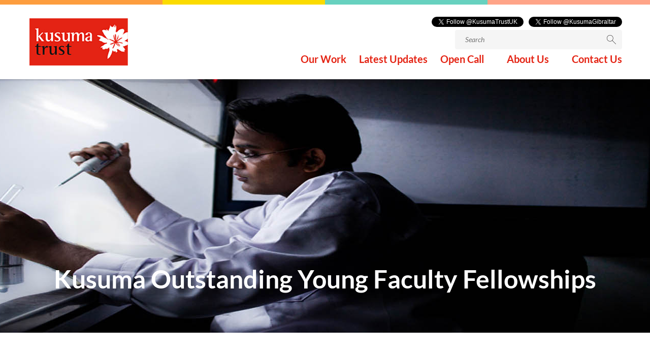

--- FILE ---
content_type: text/css
request_url: https://www.kusumatrust.org/wp-content/themes/kusuma/style.css?ver=4.27.5
body_size: 5779
content:
/*
Theme Name:   Kusuma
Theme URI:      
Description:    Divi child theme.
Author:         Pedalo
Author URI:     
Template: Divi
Version:        0.1

*/

@import url("../Divi/style.css");

.container,
.et_pb_row {
    width: 100%;
}

*,
*:focus,
*:active{
    outline: none !important;
}

h1{
    margin-bottom: 25px;
}

#et-top-navigation {
    position: relative;
    z-index: 1;
}

.et_pb_button_wrapper .et_pb_button:hover{
    line-height: 65px !important;
    padding: 0 45px !important;
    border-radius: 33px;
    background: #e42313;
    border: 1px solid #e42313;
    color: #fff;
}
.et_pb_button_wrapper .et_pb_button {
    line-height: 65px !important;
    padding: 0 45px !important;
    border-radius: 33px;
    font-weight: bold;
}

#main-header {
    position: relative;
}

#main-header::before{
    content: '';
    height: 9px;
    width: 100%;
    position: absolute;
    top: 0;
    left: 0;
    background: linear-gradient(to right, 
    #FD9D3E 25%,
    #FBDB00 25%, 
    #FBDB00 50%, 
    #67D1BF 50%, 
    #67D1BF 75%, 
    #FFA488 75%, 
    #FFA488 100%);
}

.banner-text .et_pb_column .et_pb_module {
    text-align: center;
    display: flex;
    justify-content: center;
}

.banner-text .et_pb_column .et_pb_module.section-bg .et_pb_text_inner{
    height: 178px;
    width: 178px;
    background: url('images/circle-bg@2x.png') no-repeat center center;
    background-size: 138px 148px;
    background-color: #F10000;
    border-radius: 50%;
    display: flex;
    align-items: center;
    justify-content: center;
    cursor: pointer;
    border: 4px solid transparent;
    -webkit-transition: all .2s;
    -moz-transition: all .2s;
    transition: all .2s;
}

/* .banner-text .et_pb_column .et_pb_module.section-bg .et_pb_text_inner:hover{
    background-color: rgba(0,0,0,0.5); 
    border: 4px solid rgba(241, 0, 0, 0.5);
} */

.banner-text .et_pb_column .et_pb_module.section-bg .et_pb_text_inner img{
    max-height: 58px;
    width: auto;
    margin-bottom: 10px;
}

#main-header .searchform {
    text-align: right;
    margin-bottom: 12px;
}
#main-header .twitterdiv {
    text-align: right; margin-bottom:5px;
}
#main-header .twitterdiv .tweetone {
    display:inline-block;
	float:right;
	margin-left:10px;
}
#main-header .twitterdiv .tweettwo {
    display:inline-block;
	float:right;
}

#main-header .searchform div{
    background: #F5F5F5;
    display: inline-block;
    border-radius: 4px;
}

#main-header .logo_container img{
    margin-top: 9px;
}

#main-header .searchform div input[type="text"]{
    background: none;
    border: none;
    padding: 8px 10px 8px 20px;
    font-size: 14px;
    line-height: 22px;
    font-style: italic;
    width: 296px;
}


#main-header .searchform div input[type="submit"]{
    border: none;
    background: none;
    text-indent: -9999px;
    padding: 10px;
    background: url('images/search-icon@2x.png') no-repeat left center;
    background-size: 18px auto;
    width: 30px;
}

.wcp-carousel-main-wrap .slick-prev, 
.wcp-carousel-main-wrap .slick-next{
    height: 40px;
    width: 40px;
}

.wcp-carousel-main-wrap .slick-prev {
    left: -55px;
}

.wcp-carousel-main-wrap .slick-next {
    right: -55px;
}

.wcp-carousel-main-wrap .slick-prev:before, 
.wcp-carousel-main-wrap .slick-next:before{
    width: 100%;
    height: 100%;
    padding: 0 !important;
    left: 0;
    top: 0;
    position: absolute;
    line-height: 40px;
    background: url(images/arrow-icon.png) no-repeat center center;
    background-size: contain;
    content: '' !important;
}

.wcp-carousel-main-wrap .slick-next:before{
    -ms-transform: rotate(180deg); /* IE 9 */
    -webkit-transform: rotate(180deg); /* Safari 3-8 */
    transform: rotate(180deg);
}

.slick-track .slick-slide .rpc-box{
    align-items: center;
    display: flex;
    justify-content: center;
}

.slick-track .slick-slide .rpc-box .car-caption{
  max-width: 100%;
  padding-left: 20px;
  background: url('images/recent-blog-bg.png') no-repeat left center;
  background-size: 306px auto;
  min-height: 525px;
  display: flex;
  justify-content: center;
  flex-direction: column;
}

#carousel-176 .slick-slide,
.wcp-carousel-main-wrap .slick-initialized .slick-slide {
    margin: 0 !important;
}

.car-caption .project-head{
    font-size: 50px;
    font-weight: 700;
    line-height: 1;
    margin: 0 0 45px;
    color: #000;
}

.car-caption .project-head span{
    color: #e42313;
}

.car-caption .rpc-title{
    font-size: 24px;
    line-height: 26px;
    color: #000;
    margin: 0 0 20px;
    font-weight: bold;
}

.car-caption .rpc-content{
    font-size: 18px;
    line-height: 26px;
    color: #333;
}

.car-caption p.rpc-content a{
    line-height: 65px;
    padding: 0 45px;
    border-radius: 33px;
    border: 1px solid #e42313;
    border-radius: 33px;
    display: inline-block;
    margin-top: 30px;
    -webkit-transition: all .2s;
    -moz-transition: all .2s;
    transition: all .2s;
    font-weight: bold;
}

.car-caption p.rpc-content a:hover{
    background: #e42313;
    color: #fff;
}

.latest-updates-section h1{
    margin: 0 0 25px;
}

.latest-updates-section h1 strong{
    color: #e42313;
}

.blog-listing .et_pb_text_inner{
    display: flex;
}

.blog-listing .et_pb_text_inner a{
    display: block;
    flex: 0 0 32%;
    color: #333333;
    padding-bottom: 40px;
    border-bottom: 5px solid #FD9E3C;
    margin-right: 1.5%;
}

.blog-listing .et_pb_text_inner a:last-child{
    margin-right: 0;
}

.blog-listing .et_pb_text_inner a:nth-child(2){
    border-bottom: 5px solid #68D2C1;
}


.blog-listing .et_pb_text_inner a:nth-child(3){
    border-bottom: 5px solid #FBDC00;
}

.home-latest-wrap .home-latest-image{
    margin-bottom: 28px;
    font-size: 0;
}

.home-latest-wrap .home-latest-image img {
    display: block;
    width: 100%;
    height: auto;
}

.home-latest-wrap .home-latest-date{
    color: #999;
    font-weight: bold;
    font-size: 16px;
    line-height: 26px;
    padding-right: 0;
}

.home-latest-wrap .home-latest-title h2{
    color: #000;
    font-weight: bold;
    font-size: 24px;
    line-height: 26px;
    padding-right: 80px;
    margin-bottom: 20px;
}

.home-latest-wrap .home-latest-title{
    color: #333;
    font-weight: normal;
    font-size: 18px;
    line-height: 26px;
    padding-right: 80px;
}

#main-footer {
    position: relative;
}

#main-footer #footer-widgets .footer-widget:first-child{
    width: auto;
}

#main-footer .footer-top-content{
    font-size: 18px;    
    margin: 0 0 12px;
    line-height: 1.4;
}

#main-footer .footer-bottom-content{
    font-size: 13px;
    color: #cccccc;
    line-height: 16px;
}

#main-footer::before{
    content: '';
    height: 5px;
    width: 100%;
    position: absolute;
    bottom: 0;
    left: 0;
    background: linear-gradient(to right, 
    #FD9D3E 25%,
    #FBDB00 25%, 
    #FBDB00 50%, 
    #67D1BF 50%, 
    #67D1BF 75%, 
    #FFA488 75%, 
    #FFA488 100%);
}

.footer-logo img{
    margin-top: 2px;
}

#footer-widgets {
    padding: 4% 0 2%;
}

.blog-detail-single-img .et_pb_title_container{
    margin: 0 auto;
    display: flex;
    justify-content: center;
    align-items: flex-end;
}

.blog-detail-single-img .et_pb_title_container h2{
    padding: 0;
}

.map-wrapper ul{
    padding: 0;
    margin: 30px 0 60px;
    list-style: none;
}

.blog-detail-listing-single-second ul{
    padding: 0;
    margin: 30px 0 0;
    list-style: none;
}
.blog-detail-listing-single ul{
    padding: 0;
    margin: 0;
    list-style: none;
}

.map-wrapper ul li{
    padding: 0 0 0 40px;
    margin: 0 0 25px;
    position: relative;
    font-size: 18px;
    line-height: 26px;
}

.map-wrapper .et_pb_accordion {
    margin: 0 0 40px !important;
}

.et_pb_accordion .et_pb_accordion_item{
    border: 1px solid #e42313;
    border-radius: 4px;
    background: none;
}
.et_pb_toggle_item{
    border: 1px solid #e42313;
    border-radius: 4px;
    background: none;
}
body .et_pb_module.et_pb_toggle_item.mb-40{
    margin-bottom: 40px;
}
article .entry-content .et_pb_toggle_item .et_pb_toggle_content p{
    font-size: 14px;
}

.et_pb_toggle_open .et_pb_toggle_title, 
.et_pb_toggle_open h5.et_pb_toggle_title,
.et_pb_toggle_close .et_pb_toggle_title, 
.et_pb_toggle_close h5.et_pb_toggle_title {
    color: #e42313;
    font-weight: bold;
}

.et_pb_toggle_title:before {
    color: #e42313;
}

article .entry-content .et_pb_toggle_content p{
    font-size: 16px;
	padding-top: 155px;
}

.map-wrapper .et_pb_video {
    margin: 0 0 40px !important;
}

.blog-detail-listing-single-second ul li,
.blog-detail-listing-single ul li{
    padding: 0 0 0 40px;
    margin: 0 0 25px;
    position: relative;
}
.map-wrapper ul li::before,
.blog-detail-listing-single-second ul li::before,
.blog-detail-listing-single ul li::before{
    content: '';
    position: absolute;
    left: -1px;
    top: 2px;
    width: 24px;
    height: 26px;
    background: url('images/logo-bullet-copy-2@2x.png') no-repeat center center;
    background-size: 24px auto;
}

.blog-detail-listing-single-second ul li:last-child,
.blog-detail-listing-single ul li:last-child{
    margin: 0;
}

.blog-detail-listing-single-second h2{
    margin: 0 0 25px;
    padding: 0;
}

.testimonial-wrapper-outer{
    position: relative;
}

.testimonial-wrapper-outer::before{
    content: '';
    width: 78px;
    height: 78px;
    background: url('images/testimonial-icon.png') no-repeat center center;
    background-size: 78px auto;
    position: absolute;
    left: 50%;
    top: 0;
    margin-left: -39px;
    margin-top: -39px; 
}

.testimonial-wrapper-outer .et_pb_testimonial_description .et_pb_testimonial_meta,
.testimonial-wrapper-outer .et_pb_testimonial_description .et_pb_testimonial_author{
    font-size: 18px;
    font-weight: normal;
    font-style: normal;
    color: #333333 !important;
    display: inline;
}

.success-story-project h2 span{
    color: #e42313;
}

.success-story-project .home-latest-wrap{
    margin-top: 50px;
}

.latest-posts-wrapper,
.search-filter-results,
.project-blog-list-outer {
    display: flex;
    justify-content: flex-start;
    flex-wrap: wrap;
}

.project-blog-list-outer{
    margin: 0 0 30px;
}


.latest-posts-wrapper .home-latest-wrap,
.search-filter-results .home-latest-wrap,
.project-blog-list-outer .home-latest-wrap {
    display: block;
    flex: 0 0 32%;
    color: #333333;
    padding-bottom: 80px;
    border-bottom: 5px solid #FD9E3C;
    margin-right: 1.5%;
    position: relative;
}

.latest-posts-wrapper .home-latest-wrap:nth-child(3),
.search-filter-results .home-latest-wrap:nth-child(3n),
.project-blog-list-outer .home-latest-wrap:nth-child(3){
    margin-right: 0;
}

.search-filter-results .home-latest-wrap {
    margin-bottom: 50px;
    position: relative;
}

.project-blog-list-outer .home-latest-wrap .proj-read-more,
.project-blog-list-outer .home-latest-wrap .latest-read-more,
.search-filter-results .home-latest-wrap .latest-read-more{
    position: absolute;
    bottom: 40px;
    left: 0;
}

.search-filter-results .home-latest-wrap:nth-child(3n),
.project-blog-list-outer .home-latest-wrap:last-child {
    margin-right: 0;
}

.search-filter-results .home-latest-wrap .home-latest-title, 
.project-blog-list-outer .home-latest-wrap .home-latest-title{
    padding: 0;
}

.search-filter-results .home-latest-wrap .home-latest-title h2,
.project-blog-list-outer .home-latest-wrap .home-latest-title h2 {
    text-align: left;
}

.search-filter-results .home-latest-wrap .home-latest-desc,
.project-blog-list-outer .home-latest-wrap .home-latest-desc{
    color: #333;
    font-weight: normal;
    font-size: 18px;
    line-height: 26px;
    padding-right: 30px;
    margin: 0 0 30px;
}

.search-filter-results .home-latest-wrap .home-latest-date,
.project-blog-list-outer .home-latest-wrap .home-latest-date{
    color: #999;
    font-weight: bold;
    font-size: 16px;
    line-height: 26px;
    padding-right: 0;
}

.pipe-space{
    display: inline-block;
    margin: 0 5px;
}

.searchandfilter ul li{
    margin: 0 0 40px;
    text-align: center;
}

.search-filter-results .home-latest-wrap .latest-read-more a,
.project-blog-list-outer .home-latest-wrap .proj-read-more a,
.project-blog-list-outer .home-latest-wrap .latest-read-more a{
    display: inline-block;
    padding: 6px 25px;
    font-size: 18px;
    line-height: 26px;
    border: 1px solid #e42313;
    color: #e42313;
    border-radius: 20px;
    font-weight: 600;
    -webkit-transition: all .2s;
    -moz-transition: all .2s;
    transition: all .2s;
}

.search-filter-results .home-latest-wrap .latest-read-more a:hover,
.project-blog-list-outer .home-latest-wrap .latest-read-more a:hover{
    background: #e42313;
    color: #fff;
}

.project-theme{
    display: inline-block;
    padding: 8px 12px;
    line-height: 20px;
    font-size: 16px;
    font-weight: bold;
    color: #fff;
    min-width: 178px;
    background: #FD9E3C;
    text-transform: uppercase;
}


.search-filter-results .home-latest-wrap:nth-child(2n),
.project-blog-list-outer .home-latest-wrap:nth-child(2) {
    border-bottom: 5px solid #68D2C1;
}

.search-filter-results .home-latest-wrap:nth-child(3n),
.project-blog-list-outer .home-latest-wrap:nth-child(3) {
    border-bottom: 5px solid #FBDC00;
}

.search-filter-results .home-latest-wrap:nth-child(2n) .project-theme,
.project-blog-list-outer .home-latest-wrap:nth-child(2) .project-theme{
    background: #68D2C1;
}

.search-filter-results .home-latest-wrap:nth-child(3n) .project-theme,
.project-blog-list-outer .home-latest-wrap:nth-child(3) .project-theme{
    background: #FBDC00;
}

#top-menu a:hover{
    color: #000;
}


.bottom-show-more-content h1 {
    text-align: center;    
    font-weight: 700;
    font-size: 50px;
    color: #000000;
    line-height: 54px;
    text-align: center;
    margin: 25px 0;
    text-transform: capitalize;
}
.latest-detail-page-content h1,
.latest-updates .latest-heading{
    font-weight: 700;
    font-size: 50px;
    color: #000000;
    line-height: 54px;
    text-align: center;
    margin: 0 0 25px;
    text-transform: capitalize;
}

.latest-detail-page-content h1 span,
.latest-updates .latest-heading span{
    color: #e42313;
}

.latest-detail-page-content h1 {
    margin: 0 0 30px;
}

.latest-detail-page-content h1 strong {
    color: #e42313;
}

#main-content .container:before {
    display: none;
}

#main-content {
	padding-top: 155px;
}

.latest-detail-page-content .latest_updates {
    max-width: 760px;
    margin: 0 auto 60px;
}

.clearfix::after {
    content: "";
    clear: both;
    display: table;
}

.latest-detail-page-content .latest_updates .et_post_meta_wrapper a{
    display: inline-block;
    padding: 6px 25px;
    font-size: 18px;
    line-height: 26px;
    border: 1px solid #e42313;
    border-radius: 20px;
    font-weight: 600;
    -webkit-transition: all .2s;
    -moz-transition: all .2s;
    transition: all .2s;
    margin-bottom: 30px;
}

.latest-detail-page-content .latest_updates .et_post_meta_wrapper a:hover{
    background: #e42313;
    color: #fff;
}

.sf-field-taxonomy-categories label{
    display: inline-block;
    text-align: center;
    position: relative;
}

.sf-field-taxonomy-categories label select{
    font-weight: 700;
    border: 1px solid #e42313;
    border-radius: 25px;
    height: 50px;
    padding: 0 40px 0 30px;
    font-size: 18px;
    line-height: 26px;
    color: #e42313;
    -webkit-appearance: none;
      -moz-appearance: none;
      appearance: none;
}

.select2-container--default .select2-selection--single .select2-selection__rendered {
    color: #e42313;
    padding: 0;
}

.select2-container--default .select2-selection--single {
    border: 1px solid #e42313;
    border-radius: 25px;
    font-size: 18px;
    line-height: 26px;
    font-weight: bold;
    color: #e42313;
    text-align: left;
    padding: 10px 40px 10px 15px;
    height: 50px;
}

.select2-container--default .select2-selection--single .select2-selection__arrow {
    top: 10px;
    right: 25px;
}

.select2-container--default .select2-selection--single .select2-selection__arrow b {
    border-width: 12px 10px 0; 
    border-color: #e42313 transparent 
}
.select2-container--default.select2-container--open .select2-selection--single .select2-selection__arrow b {
    border-width: 0 10px 12px;
    border-color: transparent transparent #e42313;
}

.select2-dropdown {
    border: 1px solid #e42313;
}

.select2-dropdown .select2-search--dropdown {
    display: none;
}

.select2-container--default .select2-results__option[aria-selected=true],
.select2-container--default .select2-results__option--highlighted[aria-selected] {
    background-color: #e42313;
    color: #fff;
}

.select2-results__option {
    font-size: 16px;
    padding: 8px 15px;
}

.select2-container--open .select2-dropdown--above {
    border-color: #e42313;
}

.latest-article-top-section h1{
    margin-bottom: 30px;
    text-transform: capitalize;
}

.latest-article-top-section h1 span{
    color: #e42313;
}

.explore-our-project-section .searchandfilter ul{
    display: flex;
    justify-content: center;
    align-items: center;
    padding: 0;
}

.explore-our-project-section .searchandfilter ul li{
    padding: 0 10px;
    position: relative;
    display: inline-block;
    margin: 0 10px 45px;
}

.explore-our-project-section .searchandfilter ul li label{
    display: block;
    position: relative;
}

.explore-our-project-section .searchandfilter ul li select {
    font-weight: 700;
    height: 50px;
    padding: 0 40px 0 30px;
    font-size: 18px;
    border-radius: 30px;
    line-height: 26px;
    border: none;
    color: #e42313;
    background: none;
    -webkit-appearance: none;
      -moz-appearance: none;
      appearance: none;
}

.explore-our-project-section h1 {
    margin: 0 0 30px;
    text-transform: capitalize;
}

.explore-our-project-section h1 span{
    color: #e42313;
}

.pagination {  
    display: block;
    text-align: center;
    width: 100%;
}

.pagination .wp-pagenavi{
    display: inline-block;
    border: none;
}

.pagination .wp-pagenavi *{
    font-size: 16px !important;
}

.pagination .wp-pagenavi a{
    display: inline-block;
}

.pagination .wp-pagenavi .page {
    padding: 4px 10px;
}

.pagination .wp-pagenavi .page:hover,
.pagination .wp-pagenavi .current {
    font-weight: bold !important;
    background: #e42313;
    color: #fff !important;
    padding: 4px 10px;
    border-radius: 4px;
}

.entry-content table td,
.entry-content table th{
    font-size: 18px;
    padding: 15px;
}

.entry-content table thead tr th{
    background: #e42313;
    color: #fff;
    font-weight: bold;
    font-size: 24px;
    padding: 15px;
    line-height: 1;
}

.our-story-wrapper {
    margin: 0 0 40px;
}

.our-story-wrapper div{
    font-size: 16px;
    line-height: 24px;
}

#main-header #et-top-navigation .mobile_nav .mobile_menu_bar:before{
    color: #e42313;
    top: 6px;
}

.et_mobile_menu {
    width: 290px;
    left: auto;
    right: 0;
}

.et_pb_gutter.et_pb_gutters2 #left-area.latest-detail-page-content {
    padding: 0;
    width: 100%;
}

article h1.entry-title {
    font-size: 50px;
    line-height: 58px;
    font-weight: bold;
    text-align: center;
}

.our-story-wrapper,
article .entry-content p {
    font-size: 18px;
    line-height: 26px;
}

nav#top-menu-nav ul li:last-child ul {
    right: 0;
    left: auto;
}

nav#top-menu-nav ul li a:after{
    display: none;
}

.contact-form h1{
    margin: 0 0 30px;
}

.contact-form .et_contact_bottom_container{
    float: none;
    margin: 0;
    text-align: left;
    padding-left: 3%;
}

.contact-form .et_contact_bottom_container .et_pb_button {
    margin: 0;
    font-weight: bold;
}

.contact-form .et_contact_bottom_container .et_pb_button:hover {
    background: #e42313;
    color: #fff;
}

.contact-form .et_pb_row{
    max-width: 772px;
}

.contact-form .et_pb_contact_form_label { 
    display: block !important;
    font-weight: bold;
    margin: 0 0 15px;
    color: #000;
}

.contact-form input::-webkit-input-placeholder { /* Chrome/Opera/Safari */
    font-style: italic;
}
.contact-form input::-moz-placeholder { /* Firefox 19+ */
    font-style: italic;
}
.contact-form input:-ms-input-placeholder { /* IE 10+ */
    font-style: italic;
}
.contact-form input:-moz-placeholder { /* Firefox 18- */
    font-style: italic;
}


.mobile_nav .et_mobile_menu{
    padding: 30px 0 0;
    border: none;
    display: block;
}

.mobile_nav .et_mobile_menu{
    width: 270px;
    -webkit-transform: translateX(270px);
    -moz-transform: translateX(270px);
    -ms-transform: translateX(270px);
    -o-transform: translateX(270px);
    transform: translateX(270px);
    -webkit-transition: -webkit-transform .5s;
    -moz-transition: -moz-transform .5s;
    -ms-transition: -ms-transform .5s;
    -o-transition: -o-transform .5s;
    transition: transform .5s;
    position: fixed;
    top: 0;
    right: 0;
    height: 100%;
    z-index: 300000;
    overflow-y: auto;
    overflow-x: hidden;
    opacity: 1;
} 

.mobile_nav.opened .et_mobile_menu{
    background-color: #f9f9f9;
    width: 270px;
    -webkit-transform: translateX( 0 );
    -moz-transform: translateX( 0 );
    -ms-transform: translateX( 0 );
    -o-transform: translateX(0 );
    transform: translateX( 0 );
    position: fixed;
    top: 0;
    right: 0;
    height: 100%;
    z-index: 300000;
    overflow-y: auto;
    overflow-x: hidden;
    opacity: 1;
}
/* 
#main-header .et_mobile_menu .menu-item-has-children > a { background-color: transparent; position: relative; }
#main-header .et_mobile_menu .menu-item-has-children > a:after { font-family: 'ETmodules'; text-align: center; speak: none; font-weight: normal; font-variant: normal; text-transform: none; -webkit-font-smoothing: antialiased; position: absolute; }
#main-header .et_mobile_menu .menu-item-has-children > a:after { font-size: 16px; content: '\4c'; top: 13px; right: 10px; }
#main-header .et_mobile_menu .menu-item-has-children.visible > a:after { content: '\4d'; }
#main-header .et_mobile_menu ul.sub-menu { display: none !important; visibility: hidden !important;  transition: all 1.5s ease-in-out;}
#main-header .et_mobile_menu .visible > ul.sub-menu { display: block !important; visibility: visible !important; } */

.blog-single-des .et_pb_row{
    max-width: 772px;
    margin-left: auto;
    margin-right: auto;
}

.map-wrapper .et_pb_row{
    max-width: 772px;
}

.bottom-cnt-ar {
    margin-bottom: 40px;
}

.bottom-cnt-ar .parent-sidebar-menu,
.custom-sidebar .parent-sidebar-menu {
    max-width: 400px;
    margin: 0 auto !important;
    border: 1px solid #e42313;
    padding: 0 !important;
    list-style: none;
}

.bottom-cnt-ar .parent-sidebar-menu ul,
.map-wrapper .parent-sidebar-menu ul {
    margin: 0;
}

.bottom-cnt-ar .parent-sidebar-menu li,
.map-wrapper .parent-sidebar-menu li {
    margin: 0;
    padding: 0;
}

.bottom-cnt-ar .parent-sidebar-menu li.current_page_item > a {
    background:rgba(228, 35, 19, 0.6);
    color: #fff;
}

.bottom-cnt-ar .parent-sidebar-menu > li,
.map-wrapper .parent-sidebar-menu > li {
    padding: 0;
    font-size: 18px;
}

.map-wrapper .parent-sidebar-menu li:last-child a,
.bottom-cnt-ar .parent-sidebar-menu li:last-child a{
    border-bottom: none;
}

.bottom-cnt-ar .parent-sidebar-menu li a,
.map-wrapper .parent-sidebar-menu li a{
    padding: 0;
    display: block;
    color: #e42313;
    line-height: 32px;
    padding: 8px 30px;
    border-bottom: 1px solid #e42313;
}

.bottom-cnt-ar .parent-sidebar-menu ul ul li a,
.map-wrapper .parent-sidebar-menu ul ul li a{
    padding: 8px 45px;
}

.bottom-cnt-ar .parent-sidebar-menu ul li a:hover,
.map-wrapper .parent-sidebar-menu ul li a:hover{
    background: #e42313;
    color: #fff;
}

.bottom-cnt-ar .parent-sidebar-menu > li > a,
.map-wrapper .parent-sidebar-menu > li > a{
    background: #e42313;
    color: #fff;
    padding: 8px 15px;
    font-weight: bold;
}

.bottom-cnt-ar .parent-sidebar-menu li::before,
.map-wrapper .parent-sidebar-menu li::before{
    display: none;
 }

.custom-sidebar .et_pb_module{
    padding: 0;
    border: none;
}

body #left-area ul,
body #left-area ul li ul {
    padding: 0;
    list-style: none;
}


@media only screen and (max-width: 1199px) {
    .container, 
    .et_pb_row {
        padding: 0 15px;
    }

    .slick-track .slick-slide .rpc-box .car-caption{
        padding-right: 20px;
    }

    .wcp-carousel-main-wrap .slick-next {
        right: 15px;
    }
    .wcp-carousel-main-wrap .slick-prev {
        left: 15px;
    }

    .blog-listing {
        margin-top: 30px;
    }

    .home-latest-wrap .home-latest-title h2,
    .home-latest-wrap .home-latest-title,
    .home-latest-wrap .home-latest-date {
        padding: 0;
    }
}

@media only screen and (max-width: 1025px){
body .mob-menu-header-holder {
    height: 70px;
    padding: 15px;
}

body .mobmenur-container i {
    color: #e42313;
}
body .mob-menu-logo-holder {
    margin: 0;
}

body .mobmenur-container {
    right: 10px;
    top: 20px;
    margin: 0;
}

    .mob-menu-right-panel #mobmenuright li a, 
    .mob-menu-right-panel #mobmenuright li a:visited, 
    .mob-menu-right-panel .show-nav-right .mob-menu-copyright, 
    .mob-menu-right-panel .show-nav-right .mob-expand-submenu i {
        color: #e42313;
        font-family: "Open Sans",Arial,sans-serif;
        font-weight: bold;
    }

     .show-nav-right .mob-expand-submenu i {
        font-size: 20px !important;
        color: #e42313 !important;
        top: 16px;
    }

    .mob-menu-right-panel .mob-cancel-button {
        font-weight: normal !important;
        font-size: 24px !important;
        color: #e42313 !important;
        top: 5px;
        position: relative;
        right: 5px;
    }

    .mobmenu-push-wrap, 
    body.mob-menu-slideout-over {
        padding-top: 70px !important;
    }

    #page-container {
        padding: 0 !important;
    }
}


@media only screen and (max-width: 991px) {
    .we-are-family-inner-block .et_pb_column_6,
    .we-are-family-inner-block .et_pb_column_5{
        width: 100% !important;
        float: none; 
        margin: 0 0 30px;
    }

    .project-blog-list-outer .home-latest-wrap .proj-read-more,
.project-blog-list-outer .home-latest-wrap .latest-read-more,
.search-filter-results .home-latest-wrap .latest-read-more{
    position: static;
}

    article h1.entry-title {
        font-size: 30px;
        line-height: 38px;
    }

    .we-are-family-inner-block .et_pb_column_5{
        padding-right: 0;
    }

    .search-filter-results .home-latest-wrap .home-latest-desc, 
    .project-blog-list-outer .home-latest-wrap .home-latest-desc {
        font-size: 14px;
        line-height: 20px;
        margin: 0 0 15px;
        padding: 0;
    }
    .home-latest-wrap .home-latest-title h2,
    .home-latest-wrap .home-latest-title {
        font-size: 18px;
        line-height: 24px;
        margin: 0 0 5px;
    }
    .search-filter-results .home-latest-wrap .home-latest-date, 
    .project-blog-list-outer .home-latest-wrap .home-latest-date {
        display: block;
        margin: 0 0 10px;
    }

    .et_always_center_on_mobile {
        text-align: center;
    }

    .slick-track .slick-slide .rpc-box{
        flex-direction: column;
    }

    .slick-track .slick-slide .rpc-box .car-caption {
        min-height: 0;
        flex: 0 0 auto;
        padding: 30px 15px;
    }

    .blog-single-des .et_pb_text_inner h1{
        font-size: 24px;
        line-height: 36px;
    }

    .blog-single-des .et_pb_text_inner h2{
        margin: 30px 0 15px;
    }

    .project-blog-list-outer {
        margin: 0;
    }

    .latest-detail-page-content h1, 
    .latest-updates .latest-heading,
    .entry-content .blog-detail-single-img .et_pb_title_container h2.entry-title,
    .car-caption .project-head{
        font-size: 30px;
        line-height: 38px;
        margin: 0 0 15px;
    }

    .searchform{
        display: none;
    }

    .et_pb_button_wrapper .et_pb_button {
        font-size: 18px;
        font-weight: 600;
        padding: 0 25px !important;
        line-height: 40px !important;
    }

    .et_pb_button_wrapper .et_pb_button:hover{
        padding: 0 25px !important;
        line-height: 40px !important;
    }

    .search-filter-results .home-latest-wrap .latest-read-more a, 
    .project-blog-list-outer .home-latest-wrap .proj-read-more a,
    .car-caption p.rpc-content a{
        padding: 0 25px;
        line-height: 40px;
        font-size: 18px;
        font-weight: 600;
    }

    .blog-listing .et_pb_text_inner,
    .latest-posts-wrapper, 
    .search-filter-results, 
    .project-blog-list-outer {
        flex-direction: column;
        align-items: center;
    }

    .latest-posts-wrapper .home-latest-wrap, 
    .search-filter-results .home-latest-wrap, 
    .project-blog-list-outer .home-latest-wrap{
        margin: 0 0 30px;
        max-width: 400px;
        padding-bottom: 25px;
    }

    .blog-listing .et_pb_text_inner a {
        margin: 0 0 30px;
        max-width: 400px;
    }


    .latest-posts-wrapper .home-latest-wrap > div, 
    .search-filter-results .home-latest-wrap > div, 
    .project-blog-list-outer .home-latest-wrap > div,
    .blog-listing .et_pb_text_inner a > div{
        display: inline-block;
        max-width: 400px;
    }

    .latest-article-top-section h1,    
    .latest-updates-section h1 {
        margin: 0;
    }

    .home-latest-wrap .home-latest-image {
        margin: 0 0 5px;
    }

    .wcp-carousel-main-wrap .slick-next,
    .wcp-carousel-main-wrap .slick-prev {
        display: none !important;
    }

    .home-latest-wrap .home-latest-image img {
        display: inline-block;
    }

    .et_header_style_left .logo_container {
        left: 0;
    }

    .et_header_style_left .logo_container img{
        left: 10px;
        position: relative;
    }

    .explore-our-project-section .searchandfilter ul{
        flex-direction: column;
    }
    .explore-our-project-section .searchandfilter ul li {
        margin: 0 0 15px;
    }

    .testimonial-wrapper-outer .et_pb_testimonial_description .et_pb_testimonial_description_inner p:first-child *{
        font-size: 18px;
        line-height: 24px;
    }

    .testimonial-wrapper-outer .et_pb_testimonial_description .et_pb_testimonial_meta,
    .testimonial-wrapper-outer .et_pb_testimonial_description .et_pb_testimonial_author{
        display: inline;
        font-size: 14px;
        line-height: 1;
        margin: 0;
    }

    .success-story-project  h2{
        margin: 0 0 30px;
    }
    
    .et_pb_pagebuilder_layout.single.et_full_width_page #page-container .et_pb_row.blog-detail-listing-single, 
    .et_pb_pagebuilder_layout.single.et_full_width_portfolio_page #page-container .et_pb_row.blog-detail-listing-single,
    .et_pb_pagebuilder_layout.single.et_full_width_page #page-container .blog-single-des .et_pb_row, 
    .et_pb_pagebuilder_layout.single.et_full_width_portfolio_page #page-container .blog-single-des .et_pb_row,
    .et_pb_pagebuilder_layout.single.et_full_width_page #page-container .et_pb_row.blog-detail-listing-single-second, 
    .et_pb_pagebuilder_layout.single.et_full_width_portfolio_page #page-container .et_pb_row.blog-detail-listing-single-second,
    .et_pb_pagebuilder_layout.single.et_full_width_page #page-container .et_pb_row.testimonial-inner, 
    .et_pb_pagebuilder_layout.single.et_full_width_portfolio_page #page-container .et_pb_row.testimonial-inner{
        width: 100%;
    }

    .success-story-project .et_pb_text_inner .home-latest-title h2 {
        font-size: 18px;
        line-height: 24px;
    }

    .success-story-project .et_pb_text_inner h2 {
        font-size: 30px;
        line-height: 38px;
    }
}

@media only screen and (max-width: 599px) {
	#main-header .twitterdiv {
		text-align: right; margin-bottom:5px; padding-top:10px; width:200px;
	}
	#main-header .logo_container img {
		margin-top: 35px;
		max-width: 35%;
		vertical-align: top;
	}
}
@media (max-width: 980px) {
	.et_header_style_left #et-top-navigation {
		height: 120px;
	}
	.et_header_style_left .mobile_menu_bar {
		position: absolute;
		right: -5px;
		top: 76px;
	}
}